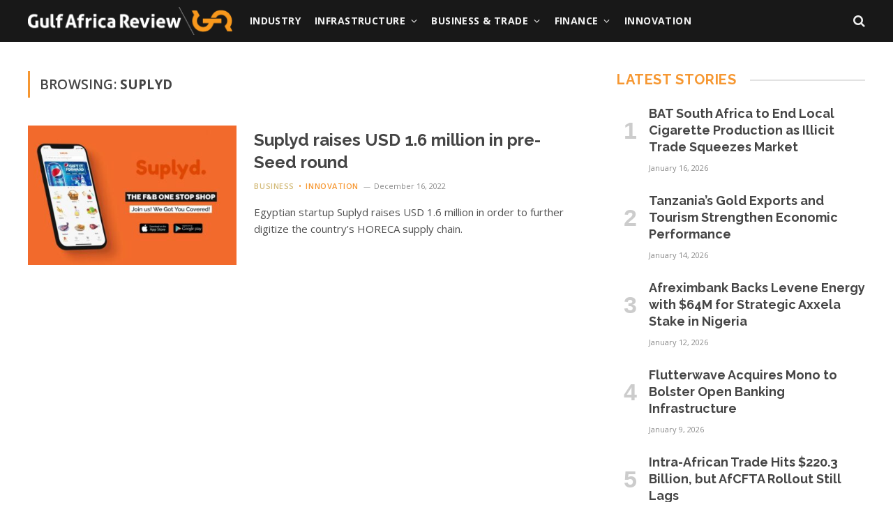

--- FILE ---
content_type: text/html; charset=UTF-8
request_url: https://www.gulfafricareview.com/tag/suplyd/
body_size: 14594
content:
<!DOCTYPE html>
<html lang="en" class="s-light site-s-light">

<head>

	<meta charset="UTF-8" />
	<meta name="viewport" content="width=device-width, initial-scale=1" />
	<meta name='robots' content='index, follow, max-image-preview:large, max-snippet:-1, max-video-preview:-1' />

	<!-- This site is optimized with the Yoast SEO plugin v20.3 - https://yoast.com/wordpress/plugins/seo/ -->
	<title>Suplyd Archives - Gulf Africa Review</title><link rel="preload" as="font" href="https://www.gulfafricareview.com/wp-content/themes/smart-mag/css/icons/fonts/ts-icons.woff2?v3.0" type="font/woff2" crossorigin="anonymous" />
	<link rel="canonical" href="https://www.gulfafricareview.com/tag/suplyd/" />
	<meta property="og:locale" content="en_US" />
	<meta property="og:type" content="article" />
	<meta property="og:title" content="Suplyd Archives - Gulf Africa Review" />
	<meta property="og:url" content="https://www.gulfafricareview.com/tag/suplyd/" />
	<meta property="og:site_name" content="Gulf Africa Review" />
	<meta property="og:image" content="https://www.gulfafricareview.com/wp-content/uploads/2022/03/cropped-gar-icon@512x-80.jpg" />
	<meta property="og:image:width" content="512" />
	<meta property="og:image:height" content="512" />
	<meta property="og:image:type" content="image/jpeg" />
	<meta name="twitter:card" content="summary_large_image" />
	<meta name="twitter:site" content="@gulfafrica" />
	<script type="application/ld+json" class="yoast-schema-graph">{
	    "@context": "https://schema.org",
	    "@graph": [
	        {
	            "@type": "CollectionPage",
	            "@id": "https://www.gulfafricareview.com/tag/suplyd/",
	            "url": "https://www.gulfafricareview.com/tag/suplyd/",
	            "name": "Suplyd Archives - Gulf Africa Review",
	            "isPartOf": {
	                "@id": "https://www.gulfafricareview.com/#website"
	            },
	            "primaryImageOfPage": {
	                "@id": "https://www.gulfafricareview.com/tag/suplyd/#primaryimage"
	            },
	            "image": {
	                "@id": "https://www.gulfafricareview.com/tag/suplyd/#primaryimage"
	            },
	            "thumbnailUrl": "https://www.gulfafricareview.com/wp-content/uploads/2022/12/Suplyd-offers-a-digital-platform-and-advanced-fulfilment-centers-to-FB-firms..jpg",
	            "breadcrumb": {
	                "@id": "https://www.gulfafricareview.com/tag/suplyd/#breadcrumb"
	            },
	            "inLanguage": "en"
	        },
	        {
	            "@type": "ImageObject",
	            "inLanguage": "en",
	            "@id": "https://www.gulfafricareview.com/tag/suplyd/#primaryimage",
	            "url": "https://www.gulfafricareview.com/wp-content/uploads/2022/12/Suplyd-offers-a-digital-platform-and-advanced-fulfilment-centers-to-FB-firms..jpg",
	            "contentUrl": "https://www.gulfafricareview.com/wp-content/uploads/2022/12/Suplyd-offers-a-digital-platform-and-advanced-fulfilment-centers-to-FB-firms..jpg",
	            "width": 1280,
	            "height": 720,
	            "caption": "Suplyd offers a digital platform and advanced fulfilment centers to F&B firms."
	        },
	        {
	            "@type": "BreadcrumbList",
	            "@id": "https://www.gulfafricareview.com/tag/suplyd/#breadcrumb",
	            "itemListElement": [
	                {
	                    "@type": "ListItem",
	                    "position": 1,
	                    "name": "Home",
	                    "item": "https://www.gulfafricareview.com/"
	                },
	                {
	                    "@type": "ListItem",
	                    "position": 2,
	                    "name": "Suplyd"
	                }
	            ]
	        },
	        {
	            "@type": "WebSite",
	            "@id": "https://www.gulfafricareview.com/#website",
	            "url": "https://www.gulfafricareview.com/",
	            "name": "Gulf Africa Review",
	            "description": "Inside knowledge of Africa",
	            "publisher": {
	                "@id": "https://www.gulfafricareview.com/#organization"
	            },
	            "potentialAction": [
	                {
	                    "@type": "SearchAction",
	                    "target": {
	                        "@type": "EntryPoint",
	                        "urlTemplate": "https://www.gulfafricareview.com/?s={search_term_string}"
	                    },
	                    "query-input": "required name=search_term_string"
	                }
	            ],
	            "inLanguage": "en"
	        },
	        {
	            "@type": "Organization",
	            "@id": "https://www.gulfafricareview.com/#organization",
	            "name": "Gulf Africa Review",
	            "url": "https://www.gulfafricareview.com/",
	            "logo": {
	                "@type": "ImageObject",
	                "inLanguage": "en",
	                "@id": "https://www.gulfafricareview.com/#/schema/logo/image/",
	                "url": "https://www.gulfafricareview.com/wp-content/uploads/2022/03/gar-logo-color.png",
	                "contentUrl": "https://www.gulfafricareview.com/wp-content/uploads/2022/03/gar-logo-color.png",
	                "width": 300,
	                "height": 41,
	                "caption": "Gulf Africa Review"
	            },
	            "image": {
	                "@id": "https://www.gulfafricareview.com/#/schema/logo/image/"
	            },
	            "sameAs": [
	                "https://www.facebook.com/GulfAfrica/",
	                "https://twitter.com/gulfafrica",
	                "https://www.instagram.com/gulfafricareview/",
	                "https://www.youtube.com/channel/UC_nuLPLPvPfZhZ25CpDU6aA"
	            ]
	        }
	    ]
	}</script>
	<!-- / Yoast SEO plugin. -->


<link rel='dns-prefetch' href='//fonts.googleapis.com' />
<link rel="alternate" type="application/rss+xml" title="Gulf Africa Review &raquo; Feed" href="https://www.gulfafricareview.com/feed/" />
<link rel="alternate" type="application/rss+xml" title="Gulf Africa Review &raquo; Comments Feed" href="https://www.gulfafricareview.com/comments/feed/" />
<script type="text/javascript" id="wpp-js" src="https://www.gulfafricareview.com/wp-content/plugins/wordpress-popular-posts/assets/js/wpp.min.js?ver=7.3.1" data-sampling="0" data-sampling-rate="100" data-api-url="https://www.gulfafricareview.com/wp-json/wordpress-popular-posts" data-post-id="0" data-token="6dc7de44c9" data-lang="0" data-debug="0"></script>
<link rel="alternate" type="application/rss+xml" title="Gulf Africa Review &raquo; Suplyd Tag Feed" href="https://www.gulfafricareview.com/tag/suplyd/feed/" />
<script type="text/javascript">
/* <![CDATA[ */
window._wpemojiSettings = {"baseUrl":"https:\/\/s.w.org\/images\/core\/emoji\/14.0.0\/72x72\/","ext":".png","svgUrl":"https:\/\/s.w.org\/images\/core\/emoji\/14.0.0\/svg\/","svgExt":".svg","source":{"concatemoji":"https:\/\/www.gulfafricareview.com\/wp-includes\/js\/wp-emoji-release.min.js?ver=6.4.7"}};
/*! This file is auto-generated */
!function(i,n){var o,s,e;function c(e){try{var t={supportTests:e,timestamp:(new Date).valueOf()};sessionStorage.setItem(o,JSON.stringify(t))}catch(e){}}function p(e,t,n){e.clearRect(0,0,e.canvas.width,e.canvas.height),e.fillText(t,0,0);var t=new Uint32Array(e.getImageData(0,0,e.canvas.width,e.canvas.height).data),r=(e.clearRect(0,0,e.canvas.width,e.canvas.height),e.fillText(n,0,0),new Uint32Array(e.getImageData(0,0,e.canvas.width,e.canvas.height).data));return t.every(function(e,t){return e===r[t]})}function u(e,t,n){switch(t){case"flag":return n(e,"\ud83c\udff3\ufe0f\u200d\u26a7\ufe0f","\ud83c\udff3\ufe0f\u200b\u26a7\ufe0f")?!1:!n(e,"\ud83c\uddfa\ud83c\uddf3","\ud83c\uddfa\u200b\ud83c\uddf3")&&!n(e,"\ud83c\udff4\udb40\udc67\udb40\udc62\udb40\udc65\udb40\udc6e\udb40\udc67\udb40\udc7f","\ud83c\udff4\u200b\udb40\udc67\u200b\udb40\udc62\u200b\udb40\udc65\u200b\udb40\udc6e\u200b\udb40\udc67\u200b\udb40\udc7f");case"emoji":return!n(e,"\ud83e\udef1\ud83c\udffb\u200d\ud83e\udef2\ud83c\udfff","\ud83e\udef1\ud83c\udffb\u200b\ud83e\udef2\ud83c\udfff")}return!1}function f(e,t,n){var r="undefined"!=typeof WorkerGlobalScope&&self instanceof WorkerGlobalScope?new OffscreenCanvas(300,150):i.createElement("canvas"),a=r.getContext("2d",{willReadFrequently:!0}),o=(a.textBaseline="top",a.font="600 32px Arial",{});return e.forEach(function(e){o[e]=t(a,e,n)}),o}function t(e){var t=i.createElement("script");t.src=e,t.defer=!0,i.head.appendChild(t)}"undefined"!=typeof Promise&&(o="wpEmojiSettingsSupports",s=["flag","emoji"],n.supports={everything:!0,everythingExceptFlag:!0},e=new Promise(function(e){i.addEventListener("DOMContentLoaded",e,{once:!0})}),new Promise(function(t){var n=function(){try{var e=JSON.parse(sessionStorage.getItem(o));if("object"==typeof e&&"number"==typeof e.timestamp&&(new Date).valueOf()<e.timestamp+604800&&"object"==typeof e.supportTests)return e.supportTests}catch(e){}return null}();if(!n){if("undefined"!=typeof Worker&&"undefined"!=typeof OffscreenCanvas&&"undefined"!=typeof URL&&URL.createObjectURL&&"undefined"!=typeof Blob)try{var e="postMessage("+f.toString()+"("+[JSON.stringify(s),u.toString(),p.toString()].join(",")+"));",r=new Blob([e],{type:"text/javascript"}),a=new Worker(URL.createObjectURL(r),{name:"wpTestEmojiSupports"});return void(a.onmessage=function(e){c(n=e.data),a.terminate(),t(n)})}catch(e){}c(n=f(s,u,p))}t(n)}).then(function(e){for(var t in e)n.supports[t]=e[t],n.supports.everything=n.supports.everything&&n.supports[t],"flag"!==t&&(n.supports.everythingExceptFlag=n.supports.everythingExceptFlag&&n.supports[t]);n.supports.everythingExceptFlag=n.supports.everythingExceptFlag&&!n.supports.flag,n.DOMReady=!1,n.readyCallback=function(){n.DOMReady=!0}}).then(function(){return e}).then(function(){var e;n.supports.everything||(n.readyCallback(),(e=n.source||{}).concatemoji?t(e.concatemoji):e.wpemoji&&e.twemoji&&(t(e.twemoji),t(e.wpemoji)))}))}((window,document),window._wpemojiSettings);
/* ]]> */
</script>
<style id='wp-emoji-styles-inline-css' type='text/css'>

	img.wp-smiley, img.emoji {
		display: inline !important;
		border: none !important;
		box-shadow: none !important;
		height: 1em !important;
		width: 1em !important;
		margin: 0 0.07em !important;
		vertical-align: -0.1em !important;
		background: none !important;
		padding: 0 !important;
	}
</style>
<link rel='stylesheet' id='wp-block-library-css' href='https://www.gulfafricareview.com/wp-includes/css/dist/block-library/style.min.css?ver=6.4.7' type='text/css' media='all' />
<style id='classic-theme-styles-inline-css' type='text/css'>
/*! This file is auto-generated */
.wp-block-button__link{color:#fff;background-color:#32373c;border-radius:9999px;box-shadow:none;text-decoration:none;padding:calc(.667em + 2px) calc(1.333em + 2px);font-size:1.125em}.wp-block-file__button{background:#32373c;color:#fff;text-decoration:none}
</style>
<style id='global-styles-inline-css' type='text/css'>
body{--wp--preset--color--black: #000000;--wp--preset--color--cyan-bluish-gray: #abb8c3;--wp--preset--color--white: #ffffff;--wp--preset--color--pale-pink: #f78da7;--wp--preset--color--vivid-red: #cf2e2e;--wp--preset--color--luminous-vivid-orange: #ff6900;--wp--preset--color--luminous-vivid-amber: #fcb900;--wp--preset--color--light-green-cyan: #7bdcb5;--wp--preset--color--vivid-green-cyan: #00d084;--wp--preset--color--pale-cyan-blue: #8ed1fc;--wp--preset--color--vivid-cyan-blue: #0693e3;--wp--preset--color--vivid-purple: #9b51e0;--wp--preset--gradient--vivid-cyan-blue-to-vivid-purple: linear-gradient(135deg,rgba(6,147,227,1) 0%,rgb(155,81,224) 100%);--wp--preset--gradient--light-green-cyan-to-vivid-green-cyan: linear-gradient(135deg,rgb(122,220,180) 0%,rgb(0,208,130) 100%);--wp--preset--gradient--luminous-vivid-amber-to-luminous-vivid-orange: linear-gradient(135deg,rgba(252,185,0,1) 0%,rgba(255,105,0,1) 100%);--wp--preset--gradient--luminous-vivid-orange-to-vivid-red: linear-gradient(135deg,rgba(255,105,0,1) 0%,rgb(207,46,46) 100%);--wp--preset--gradient--very-light-gray-to-cyan-bluish-gray: linear-gradient(135deg,rgb(238,238,238) 0%,rgb(169,184,195) 100%);--wp--preset--gradient--cool-to-warm-spectrum: linear-gradient(135deg,rgb(74,234,220) 0%,rgb(151,120,209) 20%,rgb(207,42,186) 40%,rgb(238,44,130) 60%,rgb(251,105,98) 80%,rgb(254,248,76) 100%);--wp--preset--gradient--blush-light-purple: linear-gradient(135deg,rgb(255,206,236) 0%,rgb(152,150,240) 100%);--wp--preset--gradient--blush-bordeaux: linear-gradient(135deg,rgb(254,205,165) 0%,rgb(254,45,45) 50%,rgb(107,0,62) 100%);--wp--preset--gradient--luminous-dusk: linear-gradient(135deg,rgb(255,203,112) 0%,rgb(199,81,192) 50%,rgb(65,88,208) 100%);--wp--preset--gradient--pale-ocean: linear-gradient(135deg,rgb(255,245,203) 0%,rgb(182,227,212) 50%,rgb(51,167,181) 100%);--wp--preset--gradient--electric-grass: linear-gradient(135deg,rgb(202,248,128) 0%,rgb(113,206,126) 100%);--wp--preset--gradient--midnight: linear-gradient(135deg,rgb(2,3,129) 0%,rgb(40,116,252) 100%);--wp--preset--font-size--small: 13px;--wp--preset--font-size--medium: 20px;--wp--preset--font-size--large: 36px;--wp--preset--font-size--x-large: 42px;--wp--preset--spacing--20: 0.44rem;--wp--preset--spacing--30: 0.67rem;--wp--preset--spacing--40: 1rem;--wp--preset--spacing--50: 1.5rem;--wp--preset--spacing--60: 2.25rem;--wp--preset--spacing--70: 3.38rem;--wp--preset--spacing--80: 5.06rem;--wp--preset--shadow--natural: 6px 6px 9px rgba(0, 0, 0, 0.2);--wp--preset--shadow--deep: 12px 12px 50px rgba(0, 0, 0, 0.4);--wp--preset--shadow--sharp: 6px 6px 0px rgba(0, 0, 0, 0.2);--wp--preset--shadow--outlined: 6px 6px 0px -3px rgba(255, 255, 255, 1), 6px 6px rgba(0, 0, 0, 1);--wp--preset--shadow--crisp: 6px 6px 0px rgba(0, 0, 0, 1);}:where(.is-layout-flex){gap: 0.5em;}:where(.is-layout-grid){gap: 0.5em;}body .is-layout-flow > .alignleft{float: left;margin-inline-start: 0;margin-inline-end: 2em;}body .is-layout-flow > .alignright{float: right;margin-inline-start: 2em;margin-inline-end: 0;}body .is-layout-flow > .aligncenter{margin-left: auto !important;margin-right: auto !important;}body .is-layout-constrained > .alignleft{float: left;margin-inline-start: 0;margin-inline-end: 2em;}body .is-layout-constrained > .alignright{float: right;margin-inline-start: 2em;margin-inline-end: 0;}body .is-layout-constrained > .aligncenter{margin-left: auto !important;margin-right: auto !important;}body .is-layout-constrained > :where(:not(.alignleft):not(.alignright):not(.alignfull)){max-width: var(--wp--style--global--content-size);margin-left: auto !important;margin-right: auto !important;}body .is-layout-constrained > .alignwide{max-width: var(--wp--style--global--wide-size);}body .is-layout-flex{display: flex;}body .is-layout-flex{flex-wrap: wrap;align-items: center;}body .is-layout-flex > *{margin: 0;}body .is-layout-grid{display: grid;}body .is-layout-grid > *{margin: 0;}:where(.wp-block-columns.is-layout-flex){gap: 2em;}:where(.wp-block-columns.is-layout-grid){gap: 2em;}:where(.wp-block-post-template.is-layout-flex){gap: 1.25em;}:where(.wp-block-post-template.is-layout-grid){gap: 1.25em;}.has-black-color{color: var(--wp--preset--color--black) !important;}.has-cyan-bluish-gray-color{color: var(--wp--preset--color--cyan-bluish-gray) !important;}.has-white-color{color: var(--wp--preset--color--white) !important;}.has-pale-pink-color{color: var(--wp--preset--color--pale-pink) !important;}.has-vivid-red-color{color: var(--wp--preset--color--vivid-red) !important;}.has-luminous-vivid-orange-color{color: var(--wp--preset--color--luminous-vivid-orange) !important;}.has-luminous-vivid-amber-color{color: var(--wp--preset--color--luminous-vivid-amber) !important;}.has-light-green-cyan-color{color: var(--wp--preset--color--light-green-cyan) !important;}.has-vivid-green-cyan-color{color: var(--wp--preset--color--vivid-green-cyan) !important;}.has-pale-cyan-blue-color{color: var(--wp--preset--color--pale-cyan-blue) !important;}.has-vivid-cyan-blue-color{color: var(--wp--preset--color--vivid-cyan-blue) !important;}.has-vivid-purple-color{color: var(--wp--preset--color--vivid-purple) !important;}.has-black-background-color{background-color: var(--wp--preset--color--black) !important;}.has-cyan-bluish-gray-background-color{background-color: var(--wp--preset--color--cyan-bluish-gray) !important;}.has-white-background-color{background-color: var(--wp--preset--color--white) !important;}.has-pale-pink-background-color{background-color: var(--wp--preset--color--pale-pink) !important;}.has-vivid-red-background-color{background-color: var(--wp--preset--color--vivid-red) !important;}.has-luminous-vivid-orange-background-color{background-color: var(--wp--preset--color--luminous-vivid-orange) !important;}.has-luminous-vivid-amber-background-color{background-color: var(--wp--preset--color--luminous-vivid-amber) !important;}.has-light-green-cyan-background-color{background-color: var(--wp--preset--color--light-green-cyan) !important;}.has-vivid-green-cyan-background-color{background-color: var(--wp--preset--color--vivid-green-cyan) !important;}.has-pale-cyan-blue-background-color{background-color: var(--wp--preset--color--pale-cyan-blue) !important;}.has-vivid-cyan-blue-background-color{background-color: var(--wp--preset--color--vivid-cyan-blue) !important;}.has-vivid-purple-background-color{background-color: var(--wp--preset--color--vivid-purple) !important;}.has-black-border-color{border-color: var(--wp--preset--color--black) !important;}.has-cyan-bluish-gray-border-color{border-color: var(--wp--preset--color--cyan-bluish-gray) !important;}.has-white-border-color{border-color: var(--wp--preset--color--white) !important;}.has-pale-pink-border-color{border-color: var(--wp--preset--color--pale-pink) !important;}.has-vivid-red-border-color{border-color: var(--wp--preset--color--vivid-red) !important;}.has-luminous-vivid-orange-border-color{border-color: var(--wp--preset--color--luminous-vivid-orange) !important;}.has-luminous-vivid-amber-border-color{border-color: var(--wp--preset--color--luminous-vivid-amber) !important;}.has-light-green-cyan-border-color{border-color: var(--wp--preset--color--light-green-cyan) !important;}.has-vivid-green-cyan-border-color{border-color: var(--wp--preset--color--vivid-green-cyan) !important;}.has-pale-cyan-blue-border-color{border-color: var(--wp--preset--color--pale-cyan-blue) !important;}.has-vivid-cyan-blue-border-color{border-color: var(--wp--preset--color--vivid-cyan-blue) !important;}.has-vivid-purple-border-color{border-color: var(--wp--preset--color--vivid-purple) !important;}.has-vivid-cyan-blue-to-vivid-purple-gradient-background{background: var(--wp--preset--gradient--vivid-cyan-blue-to-vivid-purple) !important;}.has-light-green-cyan-to-vivid-green-cyan-gradient-background{background: var(--wp--preset--gradient--light-green-cyan-to-vivid-green-cyan) !important;}.has-luminous-vivid-amber-to-luminous-vivid-orange-gradient-background{background: var(--wp--preset--gradient--luminous-vivid-amber-to-luminous-vivid-orange) !important;}.has-luminous-vivid-orange-to-vivid-red-gradient-background{background: var(--wp--preset--gradient--luminous-vivid-orange-to-vivid-red) !important;}.has-very-light-gray-to-cyan-bluish-gray-gradient-background{background: var(--wp--preset--gradient--very-light-gray-to-cyan-bluish-gray) !important;}.has-cool-to-warm-spectrum-gradient-background{background: var(--wp--preset--gradient--cool-to-warm-spectrum) !important;}.has-blush-light-purple-gradient-background{background: var(--wp--preset--gradient--blush-light-purple) !important;}.has-blush-bordeaux-gradient-background{background: var(--wp--preset--gradient--blush-bordeaux) !important;}.has-luminous-dusk-gradient-background{background: var(--wp--preset--gradient--luminous-dusk) !important;}.has-pale-ocean-gradient-background{background: var(--wp--preset--gradient--pale-ocean) !important;}.has-electric-grass-gradient-background{background: var(--wp--preset--gradient--electric-grass) !important;}.has-midnight-gradient-background{background: var(--wp--preset--gradient--midnight) !important;}.has-small-font-size{font-size: var(--wp--preset--font-size--small) !important;}.has-medium-font-size{font-size: var(--wp--preset--font-size--medium) !important;}.has-large-font-size{font-size: var(--wp--preset--font-size--large) !important;}.has-x-large-font-size{font-size: var(--wp--preset--font-size--x-large) !important;}
.wp-block-navigation a:where(:not(.wp-element-button)){color: inherit;}
:where(.wp-block-post-template.is-layout-flex){gap: 1.25em;}:where(.wp-block-post-template.is-layout-grid){gap: 1.25em;}
:where(.wp-block-columns.is-layout-flex){gap: 2em;}:where(.wp-block-columns.is-layout-grid){gap: 2em;}
.wp-block-pullquote{font-size: 1.5em;line-height: 1.6;}
</style>
<link rel='stylesheet' id='contact-form-7-css' href='https://www.gulfafricareview.com/wp-content/plugins/contact-form-7/includes/css/styles.css?ver=5.7.5.1' type='text/css' media='all' />
<link rel='stylesheet' id='wordpress-popular-posts-css-css' href='https://www.gulfafricareview.com/wp-content/plugins/wordpress-popular-posts/assets/css/wpp.css?ver=7.3.1' type='text/css' media='all' />
<style id='akismet-widget-style-inline-css' type='text/css'>

			.a-stats {
				--akismet-color-mid-green: #357b49;
				--akismet-color-white: #fff;
				--akismet-color-light-grey: #f6f7f7;

				max-width: 350px;
				width: auto;
			}

			.a-stats * {
				all: unset;
				box-sizing: border-box;
			}

			.a-stats strong {
				font-weight: 600;
			}

			.a-stats a.a-stats__link,
			.a-stats a.a-stats__link:visited,
			.a-stats a.a-stats__link:active {
				background: var(--akismet-color-mid-green);
				border: none;
				box-shadow: none;
				border-radius: 8px;
				color: var(--akismet-color-white);
				cursor: pointer;
				display: block;
				font-family: -apple-system, BlinkMacSystemFont, 'Segoe UI', 'Roboto', 'Oxygen-Sans', 'Ubuntu', 'Cantarell', 'Helvetica Neue', sans-serif;
				font-weight: 500;
				padding: 12px;
				text-align: center;
				text-decoration: none;
				transition: all 0.2s ease;
			}

			/* Extra specificity to deal with TwentyTwentyOne focus style */
			.widget .a-stats a.a-stats__link:focus {
				background: var(--akismet-color-mid-green);
				color: var(--akismet-color-white);
				text-decoration: none;
			}

			.a-stats a.a-stats__link:hover {
				filter: brightness(110%);
				box-shadow: 0 4px 12px rgba(0, 0, 0, 0.06), 0 0 2px rgba(0, 0, 0, 0.16);
			}

			.a-stats .count {
				color: var(--akismet-color-white);
				display: block;
				font-size: 1.5em;
				line-height: 1.4;
				padding: 0 13px;
				white-space: nowrap;
			}
		
</style>
<link rel='stylesheet' id='smartmag-core-css' href='https://www.gulfafricareview.com/wp-content/themes/smart-mag/style.css?ver=10.0.0' type='text/css' media='all' />
<style id='smartmag-core-inline-css' type='text/css'>
:root { --c-main: #f69731;
--c-main-rgb: 246,151,49;
--c-headings: #454545;
--text-font: "Open Sans", system-ui, -apple-system, "Segoe UI", Arial, sans-serif;
--body-font: "Open Sans", system-ui, -apple-system, "Segoe UI", Arial, sans-serif;
--ui-font: "Open Sans", system-ui, -apple-system, "Segoe UI", Arial, sans-serif;
--title-font: "Open Sans", system-ui, -apple-system, "Segoe UI", Arial, sans-serif;
--h-font: "Open Sans", system-ui, -apple-system, "Segoe UI", Arial, sans-serif;
--title-font: "Raleway", system-ui, -apple-system, "Segoe UI", Arial, sans-serif;
--h-font: "Raleway", system-ui, -apple-system, "Segoe UI", Arial, sans-serif;
--title-size-xs: 17px;
--title-size-s: 18px;
--title-size-n: 19px;
--title-size-m: 21px; }
.s-dark body { background-color: #282828; }
.smart-head-main .smart-head-mid { --head-h: 60px; background-color: #181818; }
.navigation-main .menu > li > a { font-size: 14px; font-weight: bold; text-transform: uppercase; letter-spacing: 0.03em; }
.navigation-main { --nav-items-space: 10px; }
.s-dark .navigation-main { --c-nav-hov: #dddddd; }
.s-dark .navigation { --c-nav-drop-hov: #a0a0a0; }
.smart-head-mobile .smart-head-mid { background-color: #181818; border-bottom-width: 0px; }
.navigation-small { margin-left: calc(-1 * var(--nav-items-space)); }
.s-dark .smart-head-main .spc-social,
.smart-head-main .s-dark .spc-social { --c-spc-social-hov: #bcbcbc; }
.smart-head-main .spc-social { --spc-social-fs: 16px; --spc-social-size: 36px; }
.s-dark .smart-head-main .search-icon:hover,
.smart-head-main .s-dark .search-icon:hover { color: #bcbcbc; }
.smart-head-main { --search-icon-size: 18px; }
.smart-head-mobile { --search-icon-size: 19px; }
.s-dark .smart-head-main .offcanvas-toggle:hover,
.smart-head-main .s-dark .offcanvas-toggle:hover { --c-hamburger: #bcbcbc; }
.main-footer .upper-footer { background-color: #282828; }
.post-meta .meta-item, .post-meta .text-in { font-size: 11px; }
.post-meta .post-cat > a { font-weight: 600; }
.block-head-b .heading { font-size: 20px; letter-spacing: 0.03em; }
.block-head-e1 .heading { letter-spacing: .04em; }
.block-head-e2 .heading { text-transform: uppercase; letter-spacing: 0.03em; }
.block-head-e2 { --space-below: 25px; }
.block-head-e2 .heading { color: var(--c-main); }
.block-head-g .heading { font-size: 17px; }
.block-head-g { background-color: #181818; }
.post-meta-single .meta-item, .post-meta-single .text-in { font-size: 13px; }
.post-content h1, .post-content h2, .post-content h3, .post-content h4, .post-content h5, .post-content h6 { font-family: "Barlow", system-ui, -apple-system, "Segoe UI", Arial, sans-serif; }
.site-s-light .entry-content { color: #262626; }
.post-share-b:not(.is-not-global) { --service-height: 38px; }
.spc-newsletter input[type=submit] { background: #edaf6d; }
@media (min-width: 1200px) { .block-head-e1 .heading { font-size: 20px; }
.loop-list .post-title { font-size: 24px; }
.entry-content { font-size: 17px; } }
@media (min-width: 940px) and (max-width: 1200px) { .navigation-main .menu > li > a { font-size: calc(10px + (14px - 10px) * .7); } }


.term-color-5 { --c-main: #d3bb7a; }
.navigation .menu-cat-5 { --c-term: #d3bb7a; }


.term-color-947 { --c-main: #d3bb7a; }
.navigation .menu-cat-947 { --c-term: #d3bb7a; }


.term-color-22 { --c-main: #a9b0a1; }
.navigation .menu-cat-22 { --c-term: #a9b0a1; }


.term-color-122 { --c-main: #b8797d; }
.navigation .menu-cat-122 { --c-term: #b8797d; }


.term-color-913 { --c-main: #669eb4; }
.navigation .menu-cat-913 { --c-term: #669eb4; }


.term-color-914 { --c-main: #718f77; }
.navigation .menu-cat-914 { --c-term: #718f77; }


.term-color-916 { --c-main: #d3bb7a; }
.navigation .menu-cat-916 { --c-term: #d3bb7a; }

</style>
<link rel='stylesheet' id='smartmag-magnific-popup-css' href='https://www.gulfafricareview.com/wp-content/themes/smart-mag/css/lightbox.css?ver=10.0.0' type='text/css' media='all' />
<link rel='stylesheet' id='smartmag-icons-css' href='https://www.gulfafricareview.com/wp-content/themes/smart-mag/css/icons/icons.css?ver=10.0.0' type='text/css' media='all' />
<link rel='stylesheet' id='smart-mag-child-css' href='https://www.gulfafricareview.com/wp-content/themes/smart-mag-child/style.css?ver=1.0' type='text/css' media='all' />
<link rel='stylesheet' id='smartmag-gfonts-custom-css' href='https://fonts.googleapis.com/css?family=Open+Sans%3A400%2C500%2C600%2C700%7CRaleway%3A400%2C500%2C600%2C700%7CBarlow%3A400%2C500%2C600%2C700&#038;display=swap' type='text/css' media='all' />
<script type="text/javascript" id="smartmag-lazy-inline-js-after">
/* <![CDATA[ */
/**
 * @copyright ThemeSphere
 * @preserve
 */
var BunyadLazy={};BunyadLazy.load=function(){function a(e,n){var t={};e.dataset.bgset&&e.dataset.sizes?(t.sizes=e.dataset.sizes,t.srcset=e.dataset.bgset):t.src=e.dataset.bgsrc,function(t){var a=t.dataset.ratio;if(0<a){const e=t.parentElement;if(e.classList.contains("media-ratio")){const n=e.style;n.getPropertyValue("--a-ratio")||(n.paddingBottom=100/a+"%")}}}(e);var a,o=document.createElement("img");for(a in o.onload=function(){var t="url('"+(o.currentSrc||o.src)+"')",a=e.style;a.backgroundImage!==t&&requestAnimationFrame(()=>{a.backgroundImage=t,n&&n()}),o.onload=null,o.onerror=null,o=null},o.onerror=o.onload,t)o.setAttribute(a,t[a]);o&&o.complete&&0<o.naturalWidth&&o.onload&&o.onload()}function e(t){t.dataset.loaded||a(t,()=>{document.dispatchEvent(new Event("lazyloaded")),t.dataset.loaded=1})}function n(t){"complete"===document.readyState?t():window.addEventListener("load",t)}return{initEarly:function(){var t,a=()=>{document.querySelectorAll(".img.bg-cover:not(.lazyload)").forEach(e)};"complete"!==document.readyState?(t=setInterval(a,150),n(()=>{a(),clearInterval(t)})):a()},callOnLoad:n,initBgImages:function(t){t&&n(()=>{document.querySelectorAll(".img.bg-cover").forEach(e)})},bgLoad:a}}(),BunyadLazy.load.initEarly();
/* ]]> */
</script>
<script type="text/javascript" src="https://www.gulfafricareview.com/wp-includes/js/jquery/jquery.min.js?ver=3.7.1" id="jquery-core-js"></script>
<script type="text/javascript" src="https://www.gulfafricareview.com/wp-includes/js/jquery/jquery-migrate.min.js?ver=3.4.1" id="jquery-migrate-js"></script>
<link rel="https://api.w.org/" href="https://www.gulfafricareview.com/wp-json/" /><link rel="alternate" type="application/json" href="https://www.gulfafricareview.com/wp-json/wp/v2/tags/1425" /><link rel="EditURI" type="application/rsd+xml" title="RSD" href="https://www.gulfafricareview.com/xmlrpc.php?rsd" />
<meta name="generator" content="WordPress 6.4.7" />
            <style id="wpp-loading-animation-styles">@-webkit-keyframes bgslide{from{background-position-x:0}to{background-position-x:-200%}}@keyframes bgslide{from{background-position-x:0}to{background-position-x:-200%}}.wpp-widget-block-placeholder,.wpp-shortcode-placeholder{margin:0 auto;width:60px;height:3px;background:#dd3737;background:linear-gradient(90deg,#dd3737 0%,#571313 10%,#dd3737 100%);background-size:200% auto;border-radius:3px;-webkit-animation:bgslide 1s infinite linear;animation:bgslide 1s infinite linear}</style>
            
		<script>
		var BunyadSchemeKey = 'bunyad-scheme';
		(() => {
			const d = document.documentElement;
			const c = d.classList;
			var scheme = localStorage.getItem(BunyadSchemeKey);
			
			if (scheme) {
				d.dataset.origClass = c;
				scheme === 'dark' ? c.remove('s-light', 'site-s-light') : c.remove('s-dark', 'site-s-dark');
				c.add('site-s-' + scheme, 's-' + scheme);
			}
		})();
		</script>
		<meta name="generator" content="Elementor 3.19.2; features: e_optimized_assets_loading, e_optimized_css_loading, additional_custom_breakpoints, block_editor_assets_optimize, e_image_loading_optimization; settings: css_print_method-external, google_font-enabled, font_display-auto">
<!-- Google Tag Manager -->

<!-- Global site tag (gtag.js) - Google Analytics -->
<script async src="https://www.googletagmanager.com/gtag/js?id=UA-45899140-1"></script>
<script>
  window.dataLayer = window.dataLayer || [];
  function gtag(){dataLayer.push(arguments);}
  gtag('js', new Date());

  gtag('config', 'UA-45899140-1');
</script>

<!-- Global site tag (gtag.js) - Google Analytics -->
<script async src="https://www.googletagmanager.com/gtag/js?id=G-MW2CH3ZQCH"></script>
<script>
  window.dataLayer = window.dataLayer || [];
  function gtag(){dataLayer.push(arguments);}
  gtag('js', new Date());

  gtag('config', 'G-MW2CH3ZQCH');
</script>

<link rel="icon" href="https://www.gulfafricareview.com/wp-content/uploads/2022/03/cropped-gar-icon@512x-80-32x32.jpg" sizes="32x32" />
<link rel="icon" href="https://www.gulfafricareview.com/wp-content/uploads/2022/03/cropped-gar-icon@512x-80-192x192.jpg" sizes="192x192" />
<link rel="apple-touch-icon" href="https://www.gulfafricareview.com/wp-content/uploads/2022/03/cropped-gar-icon@512x-80-180x180.jpg" />
<meta name="msapplication-TileImage" content="https://www.gulfafricareview.com/wp-content/uploads/2022/03/cropped-gar-icon@512x-80-270x270.jpg" />
		<style type="text/css" id="wp-custom-css">
			.meta-item.cat-labels {
  display: flex;
  flex-wrap: wrap !important;
  width: 100%;
}
.meta-item.cat-labels .category {
  width: max-content;
}
.post-meta .post-cat {
  justify-content: left;
}		</style>
		

</head>

<body class="archive tag tag-suplyd tag-1425 right-sidebar has-lb has-lb-sm layout-normal elementor-default elementor-kit-480">



<div class="main-wrap">

	
<div class="off-canvas-backdrop"></div>
<div class="mobile-menu-container off-canvas s-dark" id="off-canvas">

	<div class="off-canvas-head">
		<a href="#" class="close">
			<span class="visuallyhidden">Close Menu</span>
			<i class="tsi tsi-times"></i>
		</a>

		<div class="ts-logo">
					</div>
	</div>

	<div class="off-canvas-content">

					<ul class="mobile-menu"></ul>
		
					<div class="off-canvas-widgets">
				
		<div id="smartmag-block-posts-small-2" class="widget ts-block-widget smartmag-widget-posts-small">		
		<div class="block">
					<section class="block-wrap block-posts-small block-sc mb-none" data-id="1">

			<div class="widget-title block-head block-head-ac block-head-b"><h5 class="heading">What's Hot</h5></div>	
			<div class="block-content">
				
	<div class="loop loop-small loop-small-a loop-sep loop-small-sep grid grid-1 md:grid-1 sm:grid-1 xs:grid-1">

					
<article class="l-post small-post small-a-post m-pos-left">

	
			<div class="media">

		
			<a href="https://www.gulfafricareview.com/batsa-to-end-sa-cigarette-production-due-to-illicit-trade/" class="image-link media-ratio ar-bunyad-thumb" title="BAT South Africa to End Local Cigarette Production as Illicit Trade Squeezes Market"><span data-bgsrc="https://www.gulfafricareview.com/wp-content/uploads/2026/01/cigarettes-1981026_1920-300x200.webp" class="img bg-cover wp-post-image attachment-medium size-medium lazyload" data-bgset="https://www.gulfafricareview.com/wp-content/uploads/2026/01/cigarettes-1981026_1920-300x200.webp 300w, https://www.gulfafricareview.com/wp-content/uploads/2026/01/cigarettes-1981026_1920-1024x683.webp 1024w, https://www.gulfafricareview.com/wp-content/uploads/2026/01/cigarettes-1981026_1920-768x512.webp 768w, https://www.gulfafricareview.com/wp-content/uploads/2026/01/cigarettes-1981026_1920-1536x1024.webp 1536w, https://www.gulfafricareview.com/wp-content/uploads/2026/01/cigarettes-1981026_1920-150x100.webp 150w, https://www.gulfafricareview.com/wp-content/uploads/2026/01/cigarettes-1981026_1920-450x300.webp 450w, https://www.gulfafricareview.com/wp-content/uploads/2026/01/cigarettes-1981026_1920-1200x800.webp 1200w, https://www.gulfafricareview.com/wp-content/uploads/2026/01/cigarettes-1981026_1920.webp 1920w" data-sizes="(max-width: 110px) 100vw, 110px" role="img" aria-label="batsa"></span></a>			
			
			
			
		
		</div>
	

	
		<div class="content">

			<div class="post-meta post-meta-a post-meta-left has-below"><h4 class="is-title post-title"><a href="https://www.gulfafricareview.com/batsa-to-end-sa-cigarette-production-due-to-illicit-trade/">BAT South Africa to End Local Cigarette Production as Illicit Trade Squeezes Market</a></h4><div class="post-meta-items meta-below"><span class="meta-item date"><span class="date-link"><time class="post-date" datetime="2026-01-16T08:09:04+00:00">January 16, 2026</time></span></span></div></div>			
			
			
		</div>

	
</article>	
					
<article class="l-post small-post small-a-post m-pos-left">

	
			<div class="media">

		
			<a href="https://www.gulfafricareview.com/tanzanias-gold-exports-and-tourism-strengthen-outlook/" class="image-link media-ratio ar-bunyad-thumb" title="Tanzania’s Gold Exports and Tourism Strengthen Economic Performance"><span data-bgsrc="https://www.gulfafricareview.com/wp-content/uploads/2025/09/gold_nugget_900x-300x200.webp" class="img bg-cover wp-post-image attachment-medium size-medium lazyload" data-bgset="https://www.gulfafricareview.com/wp-content/uploads/2025/09/gold_nugget_900x-300x200.webp 300w, https://www.gulfafricareview.com/wp-content/uploads/2025/09/gold_nugget_900x-768x512.webp 768w, https://www.gulfafricareview.com/wp-content/uploads/2025/09/gold_nugget_900x-150x100.webp 150w, https://www.gulfafricareview.com/wp-content/uploads/2025/09/gold_nugget_900x-450x300.webp 450w, https://www.gulfafricareview.com/wp-content/uploads/2025/09/gold_nugget_900x.webp 900w" data-sizes="(max-width: 110px) 100vw, 110px" role="img" aria-label="gold"></span></a>			
			
			
			
		
		</div>
	

	
		<div class="content">

			<div class="post-meta post-meta-a post-meta-left has-below"><h4 class="is-title post-title"><a href="https://www.gulfafricareview.com/tanzanias-gold-exports-and-tourism-strengthen-outlook/">Tanzania’s Gold Exports and Tourism Strengthen Economic Performance</a></h4><div class="post-meta-items meta-below"><span class="meta-item date"><span class="date-link"><time class="post-date" datetime="2026-01-14T09:31:57+00:00">January 14, 2026</time></span></span></div></div>			
			
			
		</div>

	
</article>	
					
<article class="l-post small-post small-a-post m-pos-left">

	
			<div class="media">

		
			<a href="https://www.gulfafricareview.com/afreximbank-backs-levene-energy-with-64m-for-axxela-stake/" class="image-link media-ratio ar-bunyad-thumb" title="Afreximbank Backs Levene Energy with $64M for Strategic Axxela Stake in Nigeria"><span data-bgsrc="https://www.gulfafricareview.com/wp-content/uploads/2026/01/ST-1674856237-copy-scaled-2-300x150.jpg" class="img bg-cover wp-post-image attachment-medium size-medium lazyload" data-bgset="https://www.gulfafricareview.com/wp-content/uploads/2026/01/ST-1674856237-copy-scaled-2-300x150.jpg 300w, https://www.gulfafricareview.com/wp-content/uploads/2026/01/ST-1674856237-copy-scaled-2-1024x512.jpg 1024w, https://www.gulfafricareview.com/wp-content/uploads/2026/01/ST-1674856237-copy-scaled-2-768x384.jpg 768w, https://www.gulfafricareview.com/wp-content/uploads/2026/01/ST-1674856237-copy-scaled-2-1536x768.jpg 1536w, https://www.gulfafricareview.com/wp-content/uploads/2026/01/ST-1674856237-copy-scaled-2-150x75.jpg 150w, https://www.gulfafricareview.com/wp-content/uploads/2026/01/ST-1674856237-copy-scaled-2-450x225.jpg 450w, https://www.gulfafricareview.com/wp-content/uploads/2026/01/ST-1674856237-copy-scaled-2-1200x600.jpg 1200w, https://www.gulfafricareview.com/wp-content/uploads/2026/01/ST-1674856237-copy-scaled-2.jpg 1920w" data-sizes="(max-width: 110px) 100vw, 110px" role="img" aria-label="Levene Energy"></span></a>			
			
			
			
		
		</div>
	

	
		<div class="content">

			<div class="post-meta post-meta-a post-meta-left has-below"><h4 class="is-title post-title"><a href="https://www.gulfafricareview.com/afreximbank-backs-levene-energy-with-64m-for-axxela-stake/">Afreximbank Backs Levene Energy with $64M for Strategic Axxela Stake in Nigeria</a></h4><div class="post-meta-items meta-below"><span class="meta-item date"><span class="date-link"><time class="post-date" datetime="2026-01-12T06:16:37+00:00">January 12, 2026</time></span></span></div></div>			
			
			
		</div>

	
</article>	
		
	</div>

					</div>

		</section>
				</div>

		</div>			</div>
		
		
	</div>

</div>
<div class="smart-head smart-head-a smart-head-main" id="smart-head" data-sticky="mid" data-sticky-type="smart" data-sticky-full>
	
	<div class="smart-head-row smart-head-mid smart-head-row-3 s-dark has-center-nav smart-head-row-full">

		<div class="inner wrap">

							
				<div class="items items-left ">
					<a href="https://www.gulfafricareview.com/" title="Gulf Africa Review" rel="home" class="logo-link ts-logo logo-is-image">
		<span>
			
				
					<img src="https://www.gulfafricareview.com/wp-content/uploads/2022/03/gar-logo-color-wht.png" class="logo-image logo-image-dark" alt="Gulf Africa Review" srcset="https://www.gulfafricareview.com/wp-content/uploads/2022/03/gar-logo-color-wht.png ,https://www.gulfafricareview.com/wp-content/uploads/2022/03/gar-logo-color-wht@2x.png 2x" width="300" height="41"/><img src="https://www.gulfafricareview.com/wp-content/uploads/2022/03/gar-logo-color.png" class="logo-image" alt="Gulf Africa Review" srcset="https://www.gulfafricareview.com/wp-content/uploads/2022/03/gar-logo-color.png ,https://www.gulfafricareview.com/wp-content/uploads/2022/03/gar-logo-color_1@2x.png 2x" width="300" height="41"/>
									 
					</span>
	</a>				</div>

							
				<div class="items items-center ">
					<div class="nav-wrap">
		<nav class="navigation navigation-main nav-hov-a">
			<ul id="menu-main-menu-v2" class="menu"><li id="menu-item-4422" class="menu-item menu-item-type-taxonomy menu-item-object-category menu-cat-945 menu-item-4422"><a href="https://www.gulfafricareview.com/industry/">Industry</a></li>
<li id="menu-item-4423" class="menu-item menu-item-type-taxonomy menu-item-object-category menu-item-has-children menu-cat-914 menu-item-has-children item-mega-menu menu-item-4423"><a href="https://www.gulfafricareview.com/infrastructure/">Infrastructure</a>
<div class="sub-menu mega-menu mega-menu-b wrap">

	<div class="sub-cats">
		
		<ol class="sub-nav">
				<li id="menu-item-4435" class="menu-item menu-item-type-taxonomy menu-item-object-category menu-cat-926 menu-item-4435"><a href="https://www.gulfafricareview.com/infrastructure/airport/">Airport</a></li>
	<li id="menu-item-4436" class="menu-item menu-item-type-taxonomy menu-item-object-category menu-cat-927 menu-item-4436"><a href="https://www.gulfafricareview.com/infrastructure/hospitality/">Hospitality</a></li>
	<li id="menu-item-4437" class="menu-item menu-item-type-taxonomy menu-item-object-category menu-cat-928 menu-item-4437"><a href="https://www.gulfafricareview.com/infrastructure/ports/">Ports</a></li>
	<li id="menu-item-4438" class="menu-item menu-item-type-taxonomy menu-item-object-category menu-cat-929 menu-item-4438"><a href="https://www.gulfafricareview.com/infrastructure/power/">Power</a></li>
	<li id="menu-item-4439" class="menu-item menu-item-type-taxonomy menu-item-object-category menu-cat-930 menu-item-4439"><a href="https://www.gulfafricareview.com/infrastructure/rail/">Rail</a></li>
	<li id="menu-item-4440" class="menu-item menu-item-type-taxonomy menu-item-object-category menu-cat-931 menu-item-4440"><a href="https://www.gulfafricareview.com/infrastructure/roads/">Roads</a></li>
	<li id="menu-item-4441" class="menu-item menu-item-type-taxonomy menu-item-object-category menu-cat-932 menu-item-4441"><a href="https://www.gulfafricareview.com/infrastructure/transport/">Transport</a></li>
		</ol>

	</div>

	<div class="extend ts-row">
		<section class="col-6 featured">		
			<span class="heading">Featured</span>

					<section class="block-wrap block-grid mb-none" data-id="2">

				
			<div class="block-content">
					
	<div class="loop loop-grid loop-grid-sm grid grid-1 md:grid-1 xs:grid-1">

					
<article class="l-post grid-post grid-sm-post">

	
			<div class="media">

		
			<a href="https://www.gulfafricareview.com/osun-seeks-to-capitalise-on-infrastructure-momentum/" class="image-link media-ratio ratio-16-9" title="Osun seeks to capitalise on infrastructure momentum"><span data-bgsrc="https://www.gulfafricareview.com/wp-content/uploads/2018/05/Rauf-Aregbesola.jpg" class="img bg-cover wp-post-image attachment-large size-large lazyload" data-bgset="https://www.gulfafricareview.com/wp-content/uploads/2018/05/Rauf-Aregbesola.jpg 696w, https://www.gulfafricareview.com/wp-content/uploads/2018/05/Rauf-Aregbesola-300x157.jpg 300w, https://www.gulfafricareview.com/wp-content/uploads/2018/05/Rauf-Aregbesola-150x79.jpg 150w, https://www.gulfafricareview.com/wp-content/uploads/2018/05/Rauf-Aregbesola-450x236.jpg 450w" data-sizes="(max-width: 811px) 100vw, 811px"></span></a>			
			
			
			
		
		</div>
	

	
		<div class="content">

			<div class="post-meta post-meta-a has-below"><h2 class="is-title post-title"><a href="https://www.gulfafricareview.com/osun-seeks-to-capitalise-on-infrastructure-momentum/">Osun seeks to capitalise on infrastructure momentum</a></h2><div class="post-meta-items meta-below"><span class="meta-item post-cat">
						
						<a href="https://www.gulfafricareview.com/infrastructure/" class="category term-color-914" rel="category">Infrastructure</a>
					</span>
					<span class="meta-item date"><span class="date-link"><time class="post-date" datetime="2018-05-21T00:00:00+00:00">May 21, 2018</time></span></span></div></div>			
			
			
		</div>

	
</article>		
	</div>

		
			</div>

		</section>
		
		</section>  

		<section class="col-6 recent-posts">

			<span class="heading">Recent</span>
				
					<section class="block-wrap block-posts-small mb-none" data-id="3">

				
			<div class="block-content">
				
	<div class="loop loop-small loop-small- loop-sep loop-small-sep grid grid-1 md:grid-1 sm:grid-1 xs:grid-1">

					
<article class="l-post small-post m-pos-left">

	
			<div class="media">

		
			<a href="https://www.gulfafricareview.com/afreximbank-backs-levene-energy-with-64m-for-axxela-stake/" class="image-link media-ratio ar-bunyad-thumb" title="Afreximbank Backs Levene Energy with $64M for Strategic Axxela Stake in Nigeria"><span data-bgsrc="https://www.gulfafricareview.com/wp-content/uploads/2026/01/ST-1674856237-copy-scaled-2-300x150.jpg" class="img bg-cover wp-post-image attachment-medium size-medium lazyload" data-bgset="https://www.gulfafricareview.com/wp-content/uploads/2026/01/ST-1674856237-copy-scaled-2-300x150.jpg 300w, https://www.gulfafricareview.com/wp-content/uploads/2026/01/ST-1674856237-copy-scaled-2-1024x512.jpg 1024w, https://www.gulfafricareview.com/wp-content/uploads/2026/01/ST-1674856237-copy-scaled-2-768x384.jpg 768w, https://www.gulfafricareview.com/wp-content/uploads/2026/01/ST-1674856237-copy-scaled-2-1536x768.jpg 1536w, https://www.gulfafricareview.com/wp-content/uploads/2026/01/ST-1674856237-copy-scaled-2-150x75.jpg 150w, https://www.gulfafricareview.com/wp-content/uploads/2026/01/ST-1674856237-copy-scaled-2-450x225.jpg 450w, https://www.gulfafricareview.com/wp-content/uploads/2026/01/ST-1674856237-copy-scaled-2-1200x600.jpg 1200w, https://www.gulfafricareview.com/wp-content/uploads/2026/01/ST-1674856237-copy-scaled-2.jpg 1920w" data-sizes="(max-width: 110px) 100vw, 110px" role="img" aria-label="Levene Energy"></span></a>			
			
			
			
		
		</div>
	

	
		<div class="content">

			<div class="post-meta post-meta-a post-meta-left has-below"><h4 class="is-title post-title"><a href="https://www.gulfafricareview.com/afreximbank-backs-levene-energy-with-64m-for-axxela-stake/">Afreximbank Backs Levene Energy with $64M for Strategic Axxela Stake in Nigeria</a></h4><div class="post-meta-items meta-below"><span class="meta-item date"><span class="date-link"><time class="post-date" datetime="2026-01-12T06:16:37+00:00">January 12, 2026</time></span></span></div></div>			
			
			
		</div>

	
</article>	
					
<article class="l-post small-post m-pos-left">

	
			<div class="media">

		
			<a href="https://www.gulfafricareview.com/africas-container-shipping-opportunities-and-obstacles/" class="image-link media-ratio ar-bunyad-thumb" title="Africa’s Container Shipping: Opportunities and Obstacles"><span data-bgsrc="https://www.gulfafricareview.com/wp-content/uploads/2024/08/tradexxxx-300x242.jpeg" class="img bg-cover wp-post-image attachment-medium size-medium lazyload" data-bgset="https://www.gulfafricareview.com/wp-content/uploads/2024/08/tradexxxx-300x242.jpeg 300w, https://www.gulfafricareview.com/wp-content/uploads/2024/08/tradexxxx-1024x827.jpeg 1024w, https://www.gulfafricareview.com/wp-content/uploads/2024/08/tradexxxx-768x620.jpeg 768w, https://www.gulfafricareview.com/wp-content/uploads/2024/08/tradexxxx-150x121.jpeg 150w, https://www.gulfafricareview.com/wp-content/uploads/2024/08/tradexxxx-450x363.jpeg 450w, https://www.gulfafricareview.com/wp-content/uploads/2024/08/tradexxxx-1200x969.jpeg 1200w, https://www.gulfafricareview.com/wp-content/uploads/2024/08/tradexxxx.jpeg 1248w" data-sizes="(max-width: 110px) 100vw, 110px" role="img" aria-label="Intra-African trade"></span></a>			
			
			
			
		
		</div>
	

	
		<div class="content">

			<div class="post-meta post-meta-a post-meta-left has-below"><h4 class="is-title post-title"><a href="https://www.gulfafricareview.com/africas-container-shipping-opportunities-and-obstacles/">Africa’s Container Shipping: Opportunities and Obstacles</a></h4><div class="post-meta-items meta-below"><span class="meta-item date"><span class="date-link"><time class="post-date" datetime="2025-12-26T06:56:21+00:00">December 26, 2025</time></span></span></div></div>			
			
			
		</div>

	
</article>	
					
<article class="l-post small-post m-pos-left">

	
			<div class="media">

		
			<a href="https://www.gulfafricareview.com/sun-king-secures-40-m-to-scale-off-grid-solar-across-africa/" class="image-link media-ratio ar-bunyad-thumb" title="Sun King Secures $40 M to Scale Off-Grid Solar Across Africa &amp; Asia"><span data-bgsrc="https://www.gulfafricareview.com/wp-content/uploads/2025/08/DSC_1901-4-1-1536x583-1-300x114.jpg" class="img bg-cover wp-post-image attachment-medium size-medium lazyload" data-bgset="https://www.gulfafricareview.com/wp-content/uploads/2025/08/DSC_1901-4-1-1536x583-1-300x114.jpg 300w, https://www.gulfafricareview.com/wp-content/uploads/2025/08/DSC_1901-4-1-1536x583-1-1024x389.jpg 1024w, https://www.gulfafricareview.com/wp-content/uploads/2025/08/DSC_1901-4-1-1536x583-1-768x292.jpg 768w, https://www.gulfafricareview.com/wp-content/uploads/2025/08/DSC_1901-4-1-1536x583-1-150x57.jpg 150w, https://www.gulfafricareview.com/wp-content/uploads/2025/08/DSC_1901-4-1-1536x583-1-450x171.jpg 450w, https://www.gulfafricareview.com/wp-content/uploads/2025/08/DSC_1901-4-1-1536x583-1-1200x455.jpg 1200w, https://www.gulfafricareview.com/wp-content/uploads/2025/08/DSC_1901-4-1-1536x583-1.jpg 1536w" data-sizes="(max-width: 110px) 100vw, 110px" role="img" aria-label="Sun King"></span></a>			
			
			
			
		
		</div>
	

	
		<div class="content">

			<div class="post-meta post-meta-a post-meta-left has-below"><h4 class="is-title post-title"><a href="https://www.gulfafricareview.com/sun-king-secures-40-m-to-scale-off-grid-solar-across-africa/">Sun King Secures $40 M to Scale Off-Grid Solar Across Africa &amp; Asia</a></h4><div class="post-meta-items meta-below"><span class="meta-item date"><span class="date-link"><time class="post-date" datetime="2025-12-19T05:58:44+00:00">December 19, 2025</time></span></span></div></div>			
			
			
		</div>

	
</article>	
		
	</div>

					</div>

		</section>
					
		</section>
	</div>

</div></li>
<li id="menu-item-4421" class="menu-item menu-item-type-taxonomy menu-item-object-category menu-item-has-children menu-cat-947 menu-item-has-children item-mega-menu menu-item-4421"><a href="https://www.gulfafricareview.com/business-trade/">Business &amp; Trade</a>
<div class="sub-menu mega-menu mega-menu-b wrap">

	<div class="sub-cats">
		
		<ol class="sub-nav">
				<li id="menu-item-4442" class="menu-item menu-item-type-taxonomy menu-item-object-category menu-cat-917 menu-item-4442"><a href="https://www.gulfafricareview.com/business/agri-business/">Agri-Business</a></li>
	<li id="menu-item-4443" class="menu-item menu-item-type-taxonomy menu-item-object-category menu-cat-918 menu-item-4443"><a href="https://www.gulfafricareview.com/business/entrepreneurship/">Entrepreneurship</a></li>
	<li id="menu-item-4444" class="menu-item menu-item-type-taxonomy menu-item-object-category menu-cat-919 menu-item-4444"><a href="https://www.gulfafricareview.com/business/fdi/">FDI</a></li>
	<li id="menu-item-4445" class="menu-item menu-item-type-taxonomy menu-item-object-category menu-cat-920 menu-item-4445"><a href="https://www.gulfafricareview.com/business/legislative/">Legislative</a></li>
	<li id="menu-item-4446" class="menu-item menu-item-type-taxonomy menu-item-object-category menu-cat-921 menu-item-4446"><a href="https://www.gulfafricareview.com/business/mea/">MEA</a></li>
	<li id="menu-item-4448" class="menu-item menu-item-type-taxonomy menu-item-object-category menu-cat-923 menu-item-4448"><a href="https://www.gulfafricareview.com/business/telecoms/">Telecoms</a></li>
	<li id="menu-item-4447" class="menu-item menu-item-type-taxonomy menu-item-object-category menu-cat-922 menu-item-4447"><a href="https://www.gulfafricareview.com/business/properties/">Properties</a></li>
		</ol>

	</div>

	<div class="extend ts-row">
		<section class="col-6 featured">		
			<span class="heading">Featured</span>

					<section class="block-wrap block-grid mb-none" data-id="4">

				
			<div class="block-content">
					
	<div class="loop loop-grid loop-grid-sm grid grid-1 md:grid-1 xs:grid-1">

					
<article class="l-post grid-post grid-sm-post">

	
			<div class="media">

		
			<a href="https://www.gulfafricareview.com/analysts-predict-bullish-future-for-nigerias-reits-market/" class="image-link media-ratio ratio-16-9" title="Analysts predict bullish future for Nigeria’s REITs market"><span data-bgsrc="https://www.gulfafricareview.com/wp-content/uploads/2018/01/Analysts-predict-bullish-future-1024x393.jpg" class="img bg-cover wp-post-image attachment-large size-large lazyload" data-bgset="https://www.gulfafricareview.com/wp-content/uploads/2018/01/Analysts-predict-bullish-future-1024x393.jpg 1024w, https://www.gulfafricareview.com/wp-content/uploads/2018/01/Analysts-predict-bullish-future.jpg 1120w" data-sizes="(max-width: 811px) 100vw, 811px"></span></a>			
			
			
			
		
		</div>
	

	
		<div class="content">

			<div class="post-meta post-meta-a has-below"><h2 class="is-title post-title"><a href="https://www.gulfafricareview.com/analysts-predict-bullish-future-for-nigerias-reits-market/">Analysts predict bullish future for Nigeria’s REITs market</a></h2><div class="post-meta-items meta-below"><span class="meta-item post-cat">
						
						<a href="https://www.gulfafricareview.com/business/" class="category term-color-5" rel="category">Business</a> <a href="https://www.gulfafricareview.com/business-trade/" class="category term-color-947" rel="category">Business &amp; Trade</a>
					</span>
					<span class="meta-item date"><span class="date-link"><time class="post-date" datetime="2018-01-21T00:00:00+00:00">January 21, 2018</time></span></span></div></div>			
			
			
		</div>

	
</article>		
	</div>

		
			</div>

		</section>
		
		</section>  

		<section class="col-6 recent-posts">

			<span class="heading">Recent</span>
				
					<section class="block-wrap block-posts-small mb-none" data-id="5">

				
			<div class="block-content">
				
	<div class="loop loop-small loop-small- loop-sep loop-small-sep grid grid-1 md:grid-1 sm:grid-1 xs:grid-1">

					
<article class="l-post small-post m-pos-left">

	
			<div class="media">

		
			<a href="https://www.gulfafricareview.com/tanzanias-gold-exports-and-tourism-strengthen-outlook/" class="image-link media-ratio ar-bunyad-thumb" title="Tanzania’s Gold Exports and Tourism Strengthen Economic Performance"><span data-bgsrc="https://www.gulfafricareview.com/wp-content/uploads/2025/09/gold_nugget_900x-300x200.webp" class="img bg-cover wp-post-image attachment-medium size-medium lazyload" data-bgset="https://www.gulfafricareview.com/wp-content/uploads/2025/09/gold_nugget_900x-300x200.webp 300w, https://www.gulfafricareview.com/wp-content/uploads/2025/09/gold_nugget_900x-768x512.webp 768w, https://www.gulfafricareview.com/wp-content/uploads/2025/09/gold_nugget_900x-150x100.webp 150w, https://www.gulfafricareview.com/wp-content/uploads/2025/09/gold_nugget_900x-450x300.webp 450w, https://www.gulfafricareview.com/wp-content/uploads/2025/09/gold_nugget_900x.webp 900w" data-sizes="(max-width: 110px) 100vw, 110px" role="img" aria-label="gold"></span></a>			
			
			
			
		
		</div>
	

	
		<div class="content">

			<div class="post-meta post-meta-a post-meta-left has-below"><h4 class="is-title post-title"><a href="https://www.gulfafricareview.com/tanzanias-gold-exports-and-tourism-strengthen-outlook/">Tanzania’s Gold Exports and Tourism Strengthen Economic Performance</a></h4><div class="post-meta-items meta-below"><span class="meta-item date"><span class="date-link"><time class="post-date" datetime="2026-01-14T09:31:57+00:00">January 14, 2026</time></span></span></div></div>			
			
			
		</div>

	
</article>	
					
<article class="l-post small-post m-pos-left">

	
			<div class="media">

		
			<a href="https://www.gulfafricareview.com/kenya-drops-24-year-sugar-protection/" class="image-link media-ratio ar-bunyad-thumb" title="Kenya Drops 24-Year Sugar Protection"><span data-bgsrc="https://www.gulfafricareview.com/wp-content/uploads/2026/01/sugarcane-300x169.jpg" class="img bg-cover wp-post-image attachment-medium size-medium lazyload" data-bgset="https://www.gulfafricareview.com/wp-content/uploads/2026/01/sugarcane-300x169.jpg 300w, https://www.gulfafricareview.com/wp-content/uploads/2026/01/sugarcane-1024x576.jpg 1024w, https://www.gulfafricareview.com/wp-content/uploads/2026/01/sugarcane-768x432.jpg 768w, https://www.gulfafricareview.com/wp-content/uploads/2026/01/sugarcane-1536x864.jpg 1536w, https://www.gulfafricareview.com/wp-content/uploads/2026/01/sugarcane-150x84.jpg 150w, https://www.gulfafricareview.com/wp-content/uploads/2026/01/sugarcane-450x253.jpg 450w, https://www.gulfafricareview.com/wp-content/uploads/2026/01/sugarcane-1200x675.jpg 1200w, https://www.gulfafricareview.com/wp-content/uploads/2026/01/sugarcane.jpg 1600w" data-sizes="(max-width: 110px) 100vw, 110px" role="img" aria-label="COMESA"></span></a>			
			
			
			
		
		</div>
	

	
		<div class="content">

			<div class="post-meta post-meta-a post-meta-left has-below"><h4 class="is-title post-title"><a href="https://www.gulfafricareview.com/kenya-drops-24-year-sugar-protection/">Kenya Drops 24-Year Sugar Protection</a></h4><div class="post-meta-items meta-below"><span class="meta-item date"><span class="date-link"><time class="post-date" datetime="2026-01-05T06:55:08+00:00">January 5, 2026</time></span></span></div></div>			
			
			
		</div>

	
</article>	
					
<article class="l-post small-post m-pos-left">

	
			<div class="media">

		
			<a href="https://www.gulfafricareview.com/south-africa-faces-new-export-restrictions-from-botswana/" class="image-link media-ratio ar-bunyad-thumb" title="South Africa Faces New Export Restrictions from Botswana"><span data-bgsrc="https://www.gulfafricareview.com/wp-content/uploads/2024/10/Wandile-Sihlobo-believes-that-South-Africa-needs-to-create-an-export-led-strategy2-300x200.webp" class="img bg-cover wp-post-image attachment-medium size-medium lazyload" data-bgset="https://www.gulfafricareview.com/wp-content/uploads/2024/10/Wandile-Sihlobo-believes-that-South-Africa-needs-to-create-an-export-led-strategy2-300x200.webp 300w, https://www.gulfafricareview.com/wp-content/uploads/2024/10/Wandile-Sihlobo-believes-that-South-Africa-needs-to-create-an-export-led-strategy2-768x512.webp 768w, https://www.gulfafricareview.com/wp-content/uploads/2024/10/Wandile-Sihlobo-believes-that-South-Africa-needs-to-create-an-export-led-strategy2-150x100.webp 150w, https://www.gulfafricareview.com/wp-content/uploads/2024/10/Wandile-Sihlobo-believes-that-South-Africa-needs-to-create-an-export-led-strategy2-450x300.webp 450w, https://www.gulfafricareview.com/wp-content/uploads/2024/10/Wandile-Sihlobo-believes-that-South-Africa-needs-to-create-an-export-led-strategy2.webp 1024w" data-sizes="(max-width: 110px) 100vw, 110px" role="img" aria-label="South Africa"></span></a>			
			
			
			
		
		</div>
	

	
		<div class="content">

			<div class="post-meta post-meta-a post-meta-left has-below"><h4 class="is-title post-title"><a href="https://www.gulfafricareview.com/south-africa-faces-new-export-restrictions-from-botswana/">South Africa Faces New Export Restrictions from Botswana</a></h4><div class="post-meta-items meta-below"><span class="meta-item date"><span class="date-link"><time class="post-date" datetime="2025-12-12T06:19:28+00:00">December 12, 2025</time></span></span></div></div>			
			
			
		</div>

	
</article>	
		
	</div>

					</div>

		</section>
					
		</section>
	</div>

</div></li>
<li id="menu-item-4426" class="menu-item menu-item-type-taxonomy menu-item-object-category menu-item-has-children menu-cat-913 menu-item-has-children item-mega-menu menu-item-4426"><a href="https://www.gulfafricareview.com/finance/">Finance</a>
<div class="sub-menu mega-menu mega-menu-b wrap">

	<div class="sub-cats">
		
		<ol class="sub-nav">
				<li id="menu-item-4449" class="menu-item menu-item-type-taxonomy menu-item-object-category menu-cat-924 menu-item-4449"><a href="https://www.gulfafricareview.com/finance/banking/">Banking</a></li>
	<li id="menu-item-4450" class="menu-item menu-item-type-taxonomy menu-item-object-category menu-cat-925 menu-item-4450"><a href="https://www.gulfafricareview.com/finance/islamic-finance/">Islamic finance</a></li>
		</ol>

	</div>

	<div class="extend ts-row">
		<section class="col-6 featured">		
			<span class="heading">Featured</span>

					<section class="block-wrap block-grid mb-none" data-id="6">

				
			<div class="block-content">
					
	<div class="loop loop-grid loop-grid-sm grid grid-1 md:grid-1 xs:grid-1">

					
<article class="l-post grid-post grid-sm-post">

	
			<div class="media">

		
			<a href="https://www.gulfafricareview.com/india-exim-40mn-credit-line-for-west-african-development-2/" class="image-link media-ratio ratio-16-9" title="India Exim $40mn Credit Line for West African Development"><span data-bgsrc="https://www.gulfafricareview.com/wp-content/uploads/2025/08/GAR-IMAGE.jpg" class="img bg-cover wp-post-image attachment-large size-large lazyload" role="img" aria-label="India Exim"></span></a>			
			
			
			
		
		</div>
	

	
		<div class="content">

			<div class="post-meta post-meta-a has-below"><h2 class="is-title post-title"><a href="https://www.gulfafricareview.com/india-exim-40mn-credit-line-for-west-african-development-2/">India Exim $40mn Credit Line for West African Development</a></h2><div class="post-meta-items meta-below"><span class="meta-item post-cat">
						
						<a href="https://www.gulfafricareview.com/finance/" class="category term-color-913" rel="category">Finance</a> <a href="https://www.gulfafricareview.com/infrastructure/" class="category term-color-914" rel="category">Infrastructure</a>
					</span>
					<span class="meta-item date"><span class="date-link"><time class="post-date" datetime="2025-08-27T07:22:25+00:00">August 27, 2025</time></span></span></div></div>			
			
			
		</div>

	
</article>		
	</div>

		
			</div>

		</section>
		
		</section>  

		<section class="col-6 recent-posts">

			<span class="heading">Recent</span>
				
					<section class="block-wrap block-posts-small mb-none" data-id="7">

				
			<div class="block-content">
				
	<div class="loop loop-small loop-small- loop-sep loop-small-sep grid grid-1 md:grid-1 sm:grid-1 xs:grid-1">

					
<article class="l-post small-post m-pos-left">

	
			<div class="media">

		
			<a href="https://www.gulfafricareview.com/india-exim-40mn-credit-line-for-west-african-development-2/" class="image-link media-ratio ar-bunyad-thumb" title="India Exim $40mn Credit Line for West African Development"><span data-bgsrc="https://www.gulfafricareview.com/wp-content/uploads/2025/08/GAR-IMAGE-300x227.jpg" class="img bg-cover wp-post-image attachment-medium size-medium lazyload" data-bgset="https://www.gulfafricareview.com/wp-content/uploads/2025/08/GAR-IMAGE-300x227.jpg 300w, https://www.gulfafricareview.com/wp-content/uploads/2025/08/GAR-IMAGE-150x114.jpg 150w, https://www.gulfafricareview.com/wp-content/uploads/2025/08/GAR-IMAGE-450x341.jpg 450w, https://www.gulfafricareview.com/wp-content/uploads/2025/08/GAR-IMAGE.jpg 600w" data-sizes="(max-width: 110px) 100vw, 110px" role="img" aria-label="India Exim"></span></a>			
			
			
			
		
		</div>
	

	
		<div class="content">

			<div class="post-meta post-meta-a post-meta-left has-below"><h4 class="is-title post-title"><a href="https://www.gulfafricareview.com/india-exim-40mn-credit-line-for-west-african-development-2/">India Exim $40mn Credit Line for West African Development</a></h4><div class="post-meta-items meta-below"><span class="meta-item date"><span class="date-link"><time class="post-date" datetime="2025-08-27T07:22:25+00:00">August 27, 2025</time></span></span></div></div>			
			
			
		</div>

	
</article>	
					
<article class="l-post small-post m-pos-left">

	
			<div class="media">

		
			<a href="https://www.gulfafricareview.com/afdb-anchors-500m-financing-for-ethiopias-mega-airport/" class="image-link media-ratio ar-bunyad-thumb" title="AfDB Anchors $500M Financing for Ethiopia’s “Mega-Airport”"><span data-bgsrc="https://www.gulfafricareview.com/wp-content/uploads/2025/08/IMG_3257-300x158.png" class="img bg-cover wp-post-image attachment-medium size-medium lazyload" data-bgset="https://www.gulfafricareview.com/wp-content/uploads/2025/08/IMG_3257-300x158.png 300w, https://www.gulfafricareview.com/wp-content/uploads/2025/08/IMG_3257-768x404.png 768w, https://www.gulfafricareview.com/wp-content/uploads/2025/08/IMG_3257-150x79.png 150w, https://www.gulfafricareview.com/wp-content/uploads/2025/08/IMG_3257-450x237.png 450w, https://www.gulfafricareview.com/wp-content/uploads/2025/08/IMG_3257.png 1000w" data-sizes="(max-width: 110px) 100vw, 110px" role="img" aria-label="Bishoftu International Airport"></span></a>			
			
			
			
		
		</div>
	

	
		<div class="content">

			<div class="post-meta post-meta-a post-meta-left has-below"><h4 class="is-title post-title"><a href="https://www.gulfafricareview.com/afdb-anchors-500m-financing-for-ethiopias-mega-airport/">AfDB Anchors $500M Financing for Ethiopia’s “Mega-Airport”</a></h4><div class="post-meta-items meta-below"><span class="meta-item date"><span class="date-link"><time class="post-date" datetime="2025-08-13T07:42:48+00:00">August 13, 2025</time></span></span></div></div>			
			
			
		</div>

	
</article>	
					
<article class="l-post small-post m-pos-left">

	
			<div class="media">

		
			<a href="https://www.gulfafricareview.com/dp-world-and-nedbank-elevate-trade-finance-in-africa/" class="image-link media-ratio ar-bunyad-thumb" title="DP World and Nedbank Elevate Trade Finance in Africa"><span data-bgsrc="https://www.gulfafricareview.com/wp-content/uploads/2022/08/The-UAEs-non-oil-foreign-trade-has-increased-in-H1-2022.-300x180.jpg" class="img bg-cover wp-post-image attachment-medium size-medium lazyload" data-bgset="https://www.gulfafricareview.com/wp-content/uploads/2022/08/The-UAEs-non-oil-foreign-trade-has-increased-in-H1-2022.-300x180.jpg 300w, https://www.gulfafricareview.com/wp-content/uploads/2022/08/The-UAEs-non-oil-foreign-trade-has-increased-in-H1-2022.-150x90.jpg 150w, https://www.gulfafricareview.com/wp-content/uploads/2022/08/The-UAEs-non-oil-foreign-trade-has-increased-in-H1-2022.-450x270.jpg 450w, https://www.gulfafricareview.com/wp-content/uploads/2022/08/The-UAEs-non-oil-foreign-trade-has-increased-in-H1-2022..jpg 750w" data-sizes="(max-width: 110px) 100vw, 110px" role="img" aria-label="DP World and Nedbank"></span></a>			
			
			
			
		
		</div>
	

	
		<div class="content">

			<div class="post-meta post-meta-a post-meta-left has-below"><h4 class="is-title post-title"><a href="https://www.gulfafricareview.com/dp-world-and-nedbank-elevate-trade-finance-in-africa/">DP World and Nedbank Elevate Trade Finance in Africa</a></h4><div class="post-meta-items meta-below"><span class="meta-item date"><span class="date-link"><time class="post-date" datetime="2024-09-18T04:48:38+00:00">September 18, 2024</time></span></span></div></div>			
			
			
		</div>

	
</article>	
		
	</div>

					</div>

		</section>
					
		</section>
	</div>

</div></li>
<li id="menu-item-4424" class="menu-item menu-item-type-taxonomy menu-item-object-category menu-cat-946 menu-item-4424"><a href="https://www.gulfafricareview.com/innovation/">Innovation</a></li>
</ul>		</nav>
	</div>
				</div>

							
				<div class="items items-right ">
				

	<a href="#" class="search-icon has-icon-only is-icon" title="Search">
		<i class="tsi tsi-search"></i>
	</a>

				</div>

						
		</div>
	</div>

	</div>
<div class="smart-head smart-head-a smart-head-mobile" id="smart-head-mobile" data-sticky="mid" data-sticky-type="smart" data-sticky-full>
	
	<div class="smart-head-row smart-head-mid smart-head-row-3 s-dark smart-head-row-full">

		<div class="inner wrap">

							
				<div class="items items-left ">
				
<button class="offcanvas-toggle has-icon" type="button" aria-label="Menu">
	<span class="hamburger-icon hamburger-icon-a">
		<span class="inner"></span>
	</span>
</button>				</div>

							
				<div class="items items-center ">
					<a href="https://www.gulfafricareview.com/" title="Gulf Africa Review" rel="home" class="logo-link ts-logo logo-is-image">
		<span>
			
				
					<img src="https://www.gulfafricareview.com/wp-content/uploads/2022/03/gar-logo-color-wht.png" class="logo-image logo-image-dark" alt="Gulf Africa Review" srcset="https://www.gulfafricareview.com/wp-content/uploads/2022/03/gar-logo-color-wht.png ,https://www.gulfafricareview.com/wp-content/uploads/2022/03/gar-logo-color-wht@2x.png 2x" width="300" height="41"/><img src="https://www.gulfafricareview.com/wp-content/uploads/2022/03/gar-logo-color.png" class="logo-image" alt="Gulf Africa Review" srcset="https://www.gulfafricareview.com/wp-content/uploads/2022/03/gar-logo-color.png ,https://www.gulfafricareview.com/wp-content/uploads/2022/03/gar-logo-color_1@2x.png 2x" width="300" height="41"/>
									 
					</span>
	</a>				</div>

							
				<div class="items items-right ">
				

	<a href="#" class="search-icon has-icon-only is-icon" title="Search">
		<i class="tsi tsi-search"></i>
	</a>

				</div>

						
		</div>
	</div>

	</div>

<div class="main ts-contain cf right-sidebar">
			<div class="ts-row">
			<div class="col-8 main-content">

							<h1 class="archive-heading">
					Browsing: <span>Suplyd</span>				</h1>
						
					
							
					<section class="block-wrap block-posts-list mb-none" data-id="8">

				
			<div class="block-content">
					
	<div class="loop loop-list loop-sep loop-list-sep grid grid-1 md:grid-1 sm:grid-1">

				
			
<article class="l-post list-post list-post-on-sm m-pos-left">

	
			<div class="media">

		
			<a href="https://www.gulfafricareview.com/suplyd-raises-usd-1-6-million-in-pre-seed-round/" class="image-link media-ratio ratio-3-2" title="Suplyd raises USD 1.6 million in pre-Seed round"><span data-bgsrc="https://www.gulfafricareview.com/wp-content/uploads/2022/12/Suplyd-offers-a-digital-platform-and-advanced-fulfilment-centers-to-FB-firms.-450x253.jpg" class="img bg-cover wp-post-image attachment-bunyad-list size-bunyad-list no-lazy skip-lazy" data-bgset="https://www.gulfafricareview.com/wp-content/uploads/2022/12/Suplyd-offers-a-digital-platform-and-advanced-fulfilment-centers-to-FB-firms.-450x253.jpg 450w, https://www.gulfafricareview.com/wp-content/uploads/2022/12/Suplyd-offers-a-digital-platform-and-advanced-fulfilment-centers-to-FB-firms.-1024x576.jpg 1024w, https://www.gulfafricareview.com/wp-content/uploads/2022/12/Suplyd-offers-a-digital-platform-and-advanced-fulfilment-centers-to-FB-firms.-768x432.jpg 768w, https://www.gulfafricareview.com/wp-content/uploads/2022/12/Suplyd-offers-a-digital-platform-and-advanced-fulfilment-centers-to-FB-firms.-1200x675.jpg 1200w, https://www.gulfafricareview.com/wp-content/uploads/2022/12/Suplyd-offers-a-digital-platform-and-advanced-fulfilment-centers-to-FB-firms..jpg 1280w" data-sizes="(max-width: 303px) 100vw, 303px" role="img" aria-label="Suplyd"></span></a>			
			
			
			
		
		</div>
	

	
		<div class="content">

			<div class="post-meta post-meta-a has-below"><h2 class="is-title post-title"><a href="https://www.gulfafricareview.com/suplyd-raises-usd-1-6-million-in-pre-seed-round/">Suplyd raises USD 1.6 million in pre-Seed round</a></h2><div class="post-meta-items meta-below"><span class="meta-item post-cat">
						
						<a href="https://www.gulfafricareview.com/business/" class="category term-color-5" rel="category">Business</a> <a href="https://www.gulfafricareview.com/innovation/" class="category term-color-946" rel="category">Innovation</a>
					</span>
					<span class="meta-item date"><span class="date-link"><time class="post-date" datetime="2022-12-16T06:51:11+00:00">December 16, 2022</time></span></span></div></div>			
						
				<div class="excerpt">
					<p>Egyptian startup Suplyd raises USD 1.6 million in order to further digitize the country’s HORECA supply chain.</p>
				</div>
			
			
			
		</div>

	
</article>
		
	</div>

	

	<nav class="main-pagination pagination-numbers" data-type="numbers">
			</nav>


				</div>

		</section>
		
			</div>
			
					
	
	<aside class="col-4 main-sidebar has-sep" data-sticky="1">
	
			<div class="inner theiaStickySidebar">
		
			
		<div id="smartmag-block-grid-1" class="widget ts-block-widget smartmag-widget-grid">		
		<div class="block">
					<section class="block-wrap block-grid block-sc mb-none" data-id="9">

			<div class="widget-title block-head block-head-ac block-head block-head-ac block-head-e block-head-e2 is-left has-style"><h5 class="heading">LATEST STORIES</h5></div>	
			<div class="block-content">
					
	<div class="loop loop-grid loop-grid-sm has-nums has-nums-a grid grid-1 md:grid-1 xs:grid-1">

					
<article class="l-post grid-post grid-sm-post">

	
	

	
		<div class="content">

			<div class="post-meta post-meta-a has-below"><h3 class="is-title post-title"><a href="https://www.gulfafricareview.com/batsa-to-end-sa-cigarette-production-due-to-illicit-trade/">BAT South Africa to End Local Cigarette Production as Illicit Trade Squeezes Market</a></h3><div class="post-meta-items meta-below"><span class="meta-item date"><span class="date-link"><time class="post-date" datetime="2026-01-16T08:09:04+00:00">January 16, 2026</time></span></span></div></div>			
			
			
		</div>

	
</article>					
<article class="l-post grid-post grid-sm-post">

	
	

	
		<div class="content">

			<div class="post-meta post-meta-a has-below"><h3 class="is-title post-title"><a href="https://www.gulfafricareview.com/tanzanias-gold-exports-and-tourism-strengthen-outlook/">Tanzania’s Gold Exports and Tourism Strengthen Economic Performance</a></h3><div class="post-meta-items meta-below"><span class="meta-item date"><span class="date-link"><time class="post-date" datetime="2026-01-14T09:31:57+00:00">January 14, 2026</time></span></span></div></div>			
			
			
		</div>

	
</article>					
<article class="l-post grid-post grid-sm-post">

	
	

	
		<div class="content">

			<div class="post-meta post-meta-a has-below"><h3 class="is-title post-title"><a href="https://www.gulfafricareview.com/afreximbank-backs-levene-energy-with-64m-for-axxela-stake/">Afreximbank Backs Levene Energy with $64M for Strategic Axxela Stake in Nigeria</a></h3><div class="post-meta-items meta-below"><span class="meta-item date"><span class="date-link"><time class="post-date" datetime="2026-01-12T06:16:37+00:00">January 12, 2026</time></span></span></div></div>			
			
			
		</div>

	
</article>					
<article class="l-post grid-post grid-sm-post">

	
	

	
		<div class="content">

			<div class="post-meta post-meta-a has-below"><h3 class="is-title post-title"><a href="https://www.gulfafricareview.com/flutterwave-acquires-mono-to-bolster-open-banking-infrastructure/">Flutterwave Acquires Mono to Bolster Open Banking Infrastructure</a></h3><div class="post-meta-items meta-below"><span class="meta-item date"><span class="date-link"><time class="post-date" datetime="2026-01-09T07:32:39+00:00">January 9, 2026</time></span></span></div></div>			
			
			
		</div>

	
</article>					
<article class="l-post grid-post grid-sm-post">

	
	

	
		<div class="content">

			<div class="post-meta post-meta-a has-below"><h3 class="is-title post-title"><a href="https://www.gulfafricareview.com/intra-african-trade-hits-220-3-billion-but-afcfta-rollout-still-lags/">Intra-African Trade Hits $220.3 Billion, but AfCFTA Rollout Still Lags</a></h3><div class="post-meta-items meta-below"><span class="meta-item date"><span class="date-link"><time class="post-date" datetime="2026-01-07T08:00:10+00:00">January 7, 2026</time></span></span></div></div>			
			
			
		</div>

	
</article>		
	</div>

		
			</div>

		</section>
				</div>

		</div>		</div>
	
	</aside>
	
			
		</div>
	</div>


	
			<footer class="main-footer cols-gap-lg footer-classic s-dark">

						<div class="upper-footer classic-footer-upper">
			<div class="ts-contain wrap">
		
							<div class="widgets row cf">
					<div class="widget col-2-4 widget_nav_menu"><div class="menu-business-container"><ul id="menu-business" class="menu"><li id="menu-item-4328" class="footer-main-cat business menu-item menu-item-type-taxonomy menu-item-object-category menu-item-has-children menu-item-4328"><a href="https://www.gulfafricareview.com/business/">Business</a>
<ul class="sub-menu">
	<li id="menu-item-4329" class="menu-item menu-item-type-taxonomy menu-item-object-category menu-item-4329"><a href="https://www.gulfafricareview.com/business/agri-business/">Agri-Business</a></li>
	<li id="menu-item-4330" class="menu-item menu-item-type-taxonomy menu-item-object-category menu-item-4330"><a href="https://www.gulfafricareview.com/business/entrepreneurship/">Entrepreneurship</a></li>
	<li id="menu-item-4331" class="menu-item menu-item-type-taxonomy menu-item-object-category menu-item-4331"><a href="https://www.gulfafricareview.com/business/fdi/">FDI</a></li>
	<li id="menu-item-4332" class="menu-item menu-item-type-taxonomy menu-item-object-category menu-item-4332"><a href="https://www.gulfafricareview.com/business/legislative/">Legislative</a></li>
	<li id="menu-item-4333" class="menu-item menu-item-type-taxonomy menu-item-object-category menu-item-4333"><a href="https://www.gulfafricareview.com/business/mea/">MEA</a></li>
	<li id="menu-item-4334" class="menu-item menu-item-type-taxonomy menu-item-object-category menu-item-4334"><a href="https://www.gulfafricareview.com/business/properties/">Properties</a></li>
	<li id="menu-item-4335" class="menu-item menu-item-type-taxonomy menu-item-object-category menu-item-4335"><a href="https://www.gulfafricareview.com/business/telecoms/">Telecoms</a></li>
</ul>
</li>
</ul></div></div><div class="widget col-2-4 widget_nav_menu"><div class="menu-infrastructure-container"><ul id="menu-infrastructure" class="menu"><li id="menu-item-4340" class="footer-main-cat infrastructure menu-item menu-item-type-taxonomy menu-item-object-category menu-item-has-children menu-item-4340"><a href="https://www.gulfafricareview.com/infrastructure/">Infrastructure</a>
<ul class="sub-menu">
	<li id="menu-item-4341" class="menu-item menu-item-type-taxonomy menu-item-object-category menu-item-4341"><a href="https://www.gulfafricareview.com/infrastructure/airport/">Airport</a></li>
	<li id="menu-item-4342" class="menu-item menu-item-type-taxonomy menu-item-object-category menu-item-4342"><a href="https://www.gulfafricareview.com/infrastructure/hospitality/">Hospitality</a></li>
	<li id="menu-item-4343" class="menu-item menu-item-type-taxonomy menu-item-object-category menu-item-4343"><a href="https://www.gulfafricareview.com/infrastructure/ports/">Ports</a></li>
	<li id="menu-item-4344" class="menu-item menu-item-type-taxonomy menu-item-object-category menu-item-4344"><a href="https://www.gulfafricareview.com/infrastructure/power/">Power</a></li>
	<li id="menu-item-4345" class="menu-item menu-item-type-taxonomy menu-item-object-category menu-item-4345"><a href="https://www.gulfafricareview.com/infrastructure/rail/">Rail</a></li>
	<li id="menu-item-4346" class="menu-item menu-item-type-taxonomy menu-item-object-category menu-item-4346"><a href="https://www.gulfafricareview.com/infrastructure/roads/">Roads</a></li>
	<li id="menu-item-4347" class="menu-item menu-item-type-taxonomy menu-item-object-category menu-item-4347"><a href="https://www.gulfafricareview.com/infrastructure/transport/">Transport</a></li>
</ul>
</li>
</ul></div></div><div class="widget col-2-4 widget_nav_menu"><div class="menu-finance-container"><ul id="menu-finance" class="menu"><li id="menu-item-4351" class="footer-main-cat finance menu-item menu-item-type-taxonomy menu-item-object-category menu-item-has-children menu-item-4351"><a href="https://www.gulfafricareview.com/finance/">Finance</a>
<ul class="sub-menu">
	<li id="menu-item-4352" class="menu-item menu-item-type-taxonomy menu-item-object-category menu-item-4352"><a href="https://www.gulfafricareview.com/finance/banking/">Banking</a></li>
	<li id="menu-item-4353" class="menu-item menu-item-type-taxonomy menu-item-object-category menu-item-4353"><a href="https://www.gulfafricareview.com/finance/islamic-finance/">Islamic finance</a></li>
</ul>
</li>
</ul></div></div><div class="widget col-2-4 widget_nav_menu"><div class="menu-commodities-container"><ul id="menu-commodities" class="menu"><li id="menu-item-4336" class="footer-main-cat commodities menu-item menu-item-type-taxonomy menu-item-object-category menu-item-has-children menu-item-4336"><a href="https://www.gulfafricareview.com/commodities/">Commodities</a>
<ul class="sub-menu">
	<li id="menu-item-4337" class="menu-item menu-item-type-taxonomy menu-item-object-category menu-item-4337"><a href="https://www.gulfafricareview.com/commodities/agri-commodities/">Agri commodities</a></li>
	<li id="menu-item-4338" class="menu-item menu-item-type-taxonomy menu-item-object-category menu-item-4338"><a href="https://www.gulfafricareview.com/commodities/metals-minerals/">Metals &amp; minerals</a></li>
	<li id="menu-item-4339" class="menu-item menu-item-type-taxonomy menu-item-object-category menu-item-4339"><a href="https://www.gulfafricareview.com/commodities/precious-metals/">Precious metals</a></li>
</ul>
</li>
</ul></div></div><div class="widget col-2-4 widget_nav_menu"><div class="menu-culture-society-container"><ul id="menu-culture-society" class="menu"><li id="menu-item-4350" class="footer-main-cat culture menu-item menu-item-type-taxonomy menu-item-object-category menu-item-has-children menu-item-4350"><a href="https://www.gulfafricareview.com/culture-society/">Culture &amp; Society</a>
<ul class="sub-menu">
	<li id="menu-item-4348" class="menu-item menu-item-type-taxonomy menu-item-object-category menu-item-4348"><a href="https://www.gulfafricareview.com/culture-society/education/">Education</a></li>
	<li id="menu-item-4349" class="menu-item menu-item-type-taxonomy menu-item-object-category menu-item-4349"><a href="https://www.gulfafricareview.com/culture-society/energy/">Energy</a></li>
</ul>
</li>
</ul></div></div>				</div>
					
			</div>
		</div>
	

<section class="upper-footer classic-footer-upper">
				
    <div class="ts-contain wrap">
        <div class="widgets row cf">
			<div class="widget col-8 widget_categories">

				<section class="widget_text footer-area footer-area-one"><div class="textwidget custom-html-widget"><div class="footer-about">
	<div class="left-col">
			<img src="https://www.gulfafricareview.com/wp-content/uploads/2022/03/gar-square-logo.png" alt="GAR logo"/>
<div class="copyright">© GulfAfricaReview.com 2014-2022, All Rights Reserved. </div>
</div><div class="right-col">
<p>Gulf Africa Review is a trade news and future networking platform for businesses leaders and trade organisations, established to first inform and secondly assist in facilitating the ongoing business and trade relations between the Gulf Cooperation Council countries and Sub-Saharan Africa. We aim to provide an apolitical voice for this channel of economic activity in a way that benefits both geographies by improving the availability of information about market events, developments and opportunities, while publicising the successes achieved by this ever-broadening regional relationship. 
</p>
</div>
</div></div></section>
			</div>

			<div class="widget col-4 widget_categories">

				<section class="footer-area footer-area-two">
<div class="wp-block-contact-form-7-contact-form-selector newsletter-form">
<div class="wpcf7 no-js" id="wpcf7-f483-o1" lang="en-US" dir="ltr">
<div class="screen-reader-response"><p role="status" aria-live="polite" aria-atomic="true"></p> <ul></ul></div>
<form action="/tag/suplyd/#wpcf7-f483-o1" method="post" class="wpcf7-form init" aria-label="Contact form" novalidate="novalidate" data-status="init">
<div style="display: none;">
<input type="hidden" name="_wpcf7" value="483" />
<input type="hidden" name="_wpcf7_version" value="5.7.5.1" />
<input type="hidden" name="_wpcf7_locale" value="en_US" />
<input type="hidden" name="_wpcf7_unit_tag" value="wpcf7-f483-o1" />
<input type="hidden" name="_wpcf7_container_post" value="0" />
<input type="hidden" name="_wpcf7_posted_data_hash" value="" />
</div>
<h3>Subscribe to our newsletter
</h3>
<p><span class="wpcf7-form-control-wrap" data-name="your-email"><input size="40" class="wpcf7-form-control wpcf7-text wpcf7-email wpcf7-validates-as-required wpcf7-validates-as-email" aria-required="true" aria-invalid="false" placeholder="Insert your email" value="" type="email" name="your-email" /></span><input class="wpcf7-form-control has-spinner wpcf7-submit" type="submit" value="Submit" />
</p><p style="display: none !important;" class="akismet-fields-container" data-prefix="_wpcf7_ak_"><label>&#916;<textarea name="_wpcf7_ak_hp_textarea" cols="45" rows="8" maxlength="100"></textarea></label><input type="hidden" id="ak_js_1" name="_wpcf7_ak_js" value="60"/><script>document.getElementById( "ak_js_1" ).setAttribute( "value", ( new Date() ).getTime() );</script></p><div class="wpcf7-response-output" aria-hidden="true"></div>
</form>
</div>
</div>
</section>
			</div>
        </div>
    </div>
    
</section>
	
	
			</footer>
		
	
</div><!-- .main-wrap -->



	<div class="search-modal-wrap" data-scheme="dark">
		<div class="search-modal-box" role="dialog" aria-modal="true">

			<form method="get" class="search-form" action="https://www.gulfafricareview.com/">
				<input type="search" class="search-field live-search-query" name="s" placeholder="Search..." value="" required />

				<button type="submit" class="search-submit visuallyhidden">Submit</button>

				<p class="message">
					Type above and press <em>Enter</em> to search. Press <em>Esc</em> to cancel.				</p>
						
			</form>

		</div>
	</div>


<script type="text/javascript" id="smartmag-lazyload-js-extra">
/* <![CDATA[ */
var BunyadLazyConf = {"type":"normal"};
/* ]]> */
</script>
<script type="text/javascript" src="https://www.gulfafricareview.com/wp-content/themes/smart-mag/js/lazyload.js?ver=10.0.0" id="smartmag-lazyload-js"></script>
<script type="text/javascript" src="https://www.gulfafricareview.com/wp-content/plugins/contact-form-7/includes/swv/js/index.js?ver=5.7.5.1" id="swv-js"></script>
<script type="text/javascript" id="contact-form-7-js-extra">
/* <![CDATA[ */
var wpcf7 = {"api":{"root":"https:\/\/www.gulfafricareview.com\/wp-json\/","namespace":"contact-form-7\/v1"}};
/* ]]> */
</script>
<script type="text/javascript" src="https://www.gulfafricareview.com/wp-content/plugins/contact-form-7/includes/js/index.js?ver=5.7.5.1" id="contact-form-7-js"></script>
<script type="text/javascript" src="https://www.gulfafricareview.com/wp-content/themes/smart-mag/js/jquery.mfp-lightbox.js?ver=10.0.0" id="magnific-popup-js"></script>
<script type="text/javascript" src="https://www.gulfafricareview.com/wp-content/themes/smart-mag/js/jquery.sticky-sidebar.js?ver=10.0.0" id="theia-sticky-sidebar-js"></script>
<script type="text/javascript" id="smartmag-theme-js-extra">
/* <![CDATA[ */
var Bunyad = {"ajaxurl":"https:\/\/www.gulfafricareview.com\/wp-admin\/admin-ajax.php"};
/* ]]> */
</script>
<script type="text/javascript" src="https://www.gulfafricareview.com/wp-content/themes/smart-mag/js/theme.js?ver=10.0.0" id="smartmag-theme-js"></script>
<script defer type="text/javascript" src="https://www.gulfafricareview.com/wp-content/plugins/akismet/_inc/akismet-frontend.js?ver=1745253997" id="akismet-frontend-js"></script>
<script type="text/javascript">
window.addEventListener("load", function(event) {
jQuery(".cfx_form_main,.wpcf7-form,.wpforms-form,.gform_wrapper form").each(function(){
var form=jQuery(this); 
var screen_width=""; var screen_height="";
 if(screen_width == ""){
 if(screen){
   screen_width=screen.width;  
 }else{
     screen_width=jQuery(window).width();
 }    }  
  if(screen_height == ""){
 if(screen){
   screen_height=screen.height;  
 }else{
     screen_height=jQuery(window).height();
 }    }
form.append('<input type="hidden" name="vx_width" value="'+screen_width+'">');
form.append('<input type="hidden" name="vx_height" value="'+screen_height+'">');
form.append('<input type="hidden" name="vx_url" value="'+window.location.href+'">');  
}); 

});
</script> 


</body>
</html>